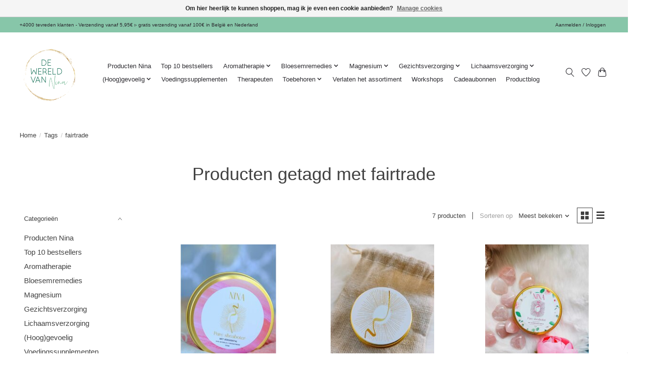

--- FILE ---
content_type: text/html;charset=utf-8
request_url: https://www.dewereldvannina.be/tags/fairtrade/
body_size: 13384
content:
<!DOCTYPE html>
<html lang="nl">
  <head>
    <meta charset="utf-8"/>
<!-- [START] 'blocks/head.rain' -->
<!--

  (c) 2008-2026 Lightspeed Netherlands B.V.
  http://www.lightspeedhq.com
  Generated: 25-01-2026 @ 00:11:59

-->
<link rel="canonical" href="https://www.dewereldvannina.be/tags/fairtrade/"/>
<link rel="alternate" href="https://www.dewereldvannina.be/index.rss" type="application/rss+xml" title="Nieuwe producten"/>
<link href="https://cdn.webshopapp.com/assets/cookielaw.css?2025-02-20" rel="stylesheet" type="text/css"/>
<meta name="robots" content="noodp,noydir"/>
<meta name="google-site-verification" content="-MZt-f5Lut5K80jUDPTKUeb408xWV4byVBY7eN82qd4"/>
<meta property="og:url" content="https://www.dewereldvannina.be/tags/fairtrade/?source=facebook"/>
<meta property="og:site_name" content="De wereld van Nina"/>
<meta property="og:title" content="fairtrade"/>
<meta property="og:description" content="Een heerlijke plek om even te verdwalen. Geniet van pure essentiele olien, fairtrade sheaboter, hydrolaten, magnesiumvlokken, badolie, kaarsen, bloesemremedies."/>
<script>
<meta name="facebook-domain-verification" content="imdpm3hbdagmlbl5p4z1gqgp831nzg" />
</script>
<script>
<!-- Google tag (gtag.js) -->
<script async src="https://www.googletagmanager.com/gtag/js?id=AW-938850465"></script>
<script>
    window.dataLayer = window.dataLayer || [];
    function gtag(){dataLayer.push(arguments);}
    gtag('js', new Date());

    gtag('config', 'AW-938850465');
</script>
</script>
<script src="https://app.dmws.plus/shop-assets/327870/dmws-plus-loader.js?id=ce278c6e31706cf3a2999b77ffc2ead0"></script>
<!--[if lt IE 9]>
<script src="https://cdn.webshopapp.com/assets/html5shiv.js?2025-02-20"></script>
<![endif]-->
<!-- [END] 'blocks/head.rain' -->
    <title>fairtrade - De wereld van Nina</title>
    <meta name="description" content="Een heerlijke plek om even te verdwalen. Geniet van pure essentiele olien, fairtrade sheaboter, hydrolaten, magnesiumvlokken, badolie, kaarsen, bloesemremedies." />
    <meta name="keywords" content="fairtrade, zelfzorg, woelige tijden, aromatherapie, geuren, hydrolaten, hoogsensitiviteit, hsp, hooggevoelig, burn-out, depressie, vrouw-zijn, aarding, ontspanning, kristallen, etherische olieen, essentiele olien, oshadhi, findhorn essences, sheabote" />
    <meta http-equiv="X-UA-Compatible" content="IE=edge">
    <meta name="viewport" content="width=device-width, initial-scale=1">
    <meta name="apple-mobile-web-app-capable" content="yes">
    <meta name="apple-mobile-web-app-status-bar-style" content="black">
    
    <script>document.getElementsByTagName("html")[0].className += " js";</script>

    <link rel="shortcut icon" href="https://cdn.webshopapp.com/shops/327870/themes/180855/v/1020668/assets/favicon.png?20221117173055" type="image/x-icon" />
    <link href='//fonts.googleapis.com/css?family=Nunito:400,300,600&display=swap' rel='stylesheet' type='text/css'>
<link href='//fonts.googleapis.com/css?family=Bad%20Script:400,300,600&display=swap' rel='stylesheet' type='text/css'>
    <link rel="stylesheet" href="https://cdn.webshopapp.com/assets/gui-2-0.css?2025-02-20" />
    <link rel="stylesheet" href="https://cdn.webshopapp.com/assets/gui-responsive-2-0.css?2025-02-20" />
    <link id="lightspeedframe" rel="stylesheet" href="https://cdn.webshopapp.com/shops/327870/themes/180855/assets/style.css?20260121105255" />
    <!-- browsers not supporting CSS variables -->
    <script>
      if(!('CSS' in window) || !CSS.supports('color', 'var(--color-var)')) {var cfStyle = document.getElementById('lightspeedframe');if(cfStyle) {var href = cfStyle.getAttribute('href');href = href.replace('style.css', 'style-fallback.css');cfStyle.setAttribute('href', href);}}
    </script>
    <link rel="stylesheet" href="https://cdn.webshopapp.com/shops/327870/themes/180855/assets/settings.css?20260121105255" />
    <link rel="stylesheet" href="https://cdn.webshopapp.com/shops/327870/themes/180855/assets/custom.css?20260121105255" />

    <script src="https://cdn.webshopapp.com/assets/jquery-1-9-1.js?2025-02-20"></script>
    <script src="https://cdn.webshopapp.com/assets/jquery-ui-1-10-1.js?2025-02-20"></script>

  </head>
  <body>
    
          <header class="main-header main-header--mobile js-main-header position-relative">
  <div class="main-header__top-section">
    <div class="main-header__nav-grid justify-between@md container max-width-lg text-xs padding-y-xxs">
      <div>+4000 tevreden klanten - Verzending vanaf 5,95€ ▹ gratis verzending vanaf 100€ in België en Nederland</div>
      <ul class="main-header__list flex-grow flex-basis-0 justify-end@md display@md">        
                
                        <li class="main-header__item"><a href="https://www.dewereldvannina.be/account/" class="main-header__link" title="Mijn account">Aanmelden / Inloggen</a></li>
      </ul>
    </div>
  </div>
  <div class="main-header__mobile-content container max-width-lg">
          <a href="https://www.dewereldvannina.be/" class="main-header__logo" title="De wereld van Nina - zelfzorg in woelige tijden">
        <img src="https://cdn.webshopapp.com/shops/327870/themes/180855/v/1852218/assets/logo.png?20230615201328" alt="De wereld van Nina - zelfzorg in woelige tijden">
              </a>
        
    <div class="flex items-center">
            <a href="https://www.dewereldvannina.be/account/wishlist/" class="main-header__mobile-btn js-tab-focus">
        <svg class="icon" viewBox="0 0 24 25" fill="none"><title>Ga naar verlanglijst</title><path d="M11.3785 4.50387L12 5.42378L12.6215 4.50387C13.6598 2.96698 15.4376 1.94995 17.4545 1.94995C20.65 1.94995 23.232 4.49701 23.25 7.6084C23.2496 8.53335 22.927 9.71432 22.3056 11.056C21.689 12.3875 20.8022 13.8258 19.7333 15.249C17.6019 18.0872 14.7978 20.798 12.0932 22.4477L12 22.488L11.9068 22.4477C9.20215 20.798 6.3981 18.0872 4.26667 15.249C3.1978 13.8258 2.31101 12.3875 1.69437 11.056C1.07303 9.71436 0.750466 8.53342 0.75 7.60848C0.767924 4.49706 3.34993 1.94995 6.54545 1.94995C8.56242 1.94995 10.3402 2.96698 11.3785 4.50387Z" stroke="currentColor" stroke-width="1.5" fill="none"/></svg>
        <span class="sr-only">Verlanglijst</span>
      </a>
            <button class="reset main-header__mobile-btn js-tab-focus" aria-controls="cartDrawer">
        <svg class="icon" viewBox="0 0 24 25" fill="none"><title>Winkelwagen in-/uitschakelen</title><path d="M2.90171 9.65153C3.0797 8.00106 4.47293 6.75 6.13297 6.75H17.867C19.527 6.75 20.9203 8.00105 21.0982 9.65153L22.1767 19.6515C22.3839 21.5732 20.8783 23.25 18.9454 23.25H5.05454C3.1217 23.25 1.61603 21.5732 1.82328 19.6515L2.90171 9.65153Z" stroke="currentColor" stroke-width="1.5" fill="none"/>
        <path d="M7.19995 9.6001V5.7001C7.19995 2.88345 9.4833 0.600098 12.3 0.600098C15.1166 0.600098 17.4 2.88345 17.4 5.7001V9.6001" stroke="currentColor" stroke-width="1.5" fill="none"/>
        <circle cx="7.19996" cy="10.2001" r="1.8" fill="currentColor"/>
        <ellipse cx="17.4" cy="10.2001" rx="1.8" ry="1.8" fill="currentColor"/></svg>
        <span class="sr-only">Winkelwagen</span>
              </button>

      <button class="reset anim-menu-btn js-anim-menu-btn main-header__nav-control js-tab-focus" aria-label="Toggle menu">
        <i class="anim-menu-btn__icon anim-menu-btn__icon--close" aria-hidden="true"></i>
      </button>
    </div>
  </div>

  <div class="main-header__nav" role="navigation">
    <div class="main-header__nav-grid justify-between@md container max-width-lg">
      <div class="main-header__nav-logo-wrapper flex-shrink-0">
        
                  <a href="https://www.dewereldvannina.be/" class="main-header__logo" title="De wereld van Nina - zelfzorg in woelige tijden">
            <img src="https://cdn.webshopapp.com/shops/327870/themes/180855/v/1852218/assets/logo.png?20230615201328" alt="De wereld van Nina - zelfzorg in woelige tijden">
                      </a>
              </div>
      
      <form action="https://www.dewereldvannina.be/search/" method="get" role="search" class="padding-y-md hide@md">
        <label class="sr-only" for="searchInputMobile">Zoeken</label>
        <input class="header-v3__nav-form-control form-control width-100%" value="" autocomplete="off" type="search" name="q" id="searchInputMobile" placeholder="Zoeken ...">
      </form>

      <ul class="main-header__list flex-grow flex-basis-0 flex-wrap justify-center@md">
        
        
                <li class="main-header__item">
          <a class="main-header__link" href="https://www.dewereldvannina.be/producten-nina/">
            Producten Nina                                    
          </a>
                  </li>
                <li class="main-header__item">
          <a class="main-header__link" href="https://www.dewereldvannina.be/top-10-bestsellers/">
            Top 10 bestsellers                                     
          </a>
                  </li>
                <li class="main-header__item js-main-nav__item">
          <a class="main-header__link js-main-nav__control" href="https://www.dewereldvannina.be/aromatherapie/">
            <span>Aromatherapie</span>            <svg class="main-header__dropdown-icon icon" viewBox="0 0 16 16"><polygon fill="currentColor" points="8,11.4 2.6,6 4,4.6 8,8.6 12,4.6 13.4,6 "></polygon></svg>                        <i class="main-header__arrow-icon" aria-hidden="true">
              <svg class="icon" viewBox="0 0 16 16">
                <g class="icon__group" fill="none" stroke="currentColor" stroke-linecap="square" stroke-miterlimit="10" stroke-width="2">
                  <path d="M2 2l12 12" />
                  <path d="M14 2L2 14" />
                </g>
              </svg>
            </i>
                        
          </a>
                    <ul class="main-header__dropdown">
            <li class="main-header__dropdown-item"><a href="https://www.dewereldvannina.be/aromatherapie/" class="main-header__dropdown-link hide@md">Alle Aromatherapie</a></li>
                        <li class="main-header__dropdown-item">
              <a class="main-header__dropdown-link" href="https://www.dewereldvannina.be/aromatherapie/aloe-vera-gels/">
                Aloë vera gels
                                              </a>

                          </li>
                        <li class="main-header__dropdown-item">
              <a class="main-header__dropdown-link" href="https://www.dewereldvannina.be/aromatherapie/aromabalsems/">
                Aromabalsems
                                              </a>

                          </li>
                        <li class="main-header__dropdown-item">
              <a class="main-header__dropdown-link" href="https://www.dewereldvannina.be/aromatherapie/aromarollers/">
                Aromarollers
                                              </a>

                          </li>
                        <li class="main-header__dropdown-item">
              <a class="main-header__dropdown-link" href="https://www.dewereldvannina.be/aromatherapie/aromasprays/">
                Aromasprays
                                              </a>

                          </li>
                        <li class="main-header__dropdown-item">
              <a class="main-header__dropdown-link" href="https://www.dewereldvannina.be/aromatherapie/bad-en-doucheolie/">
                Bad- en doucheolie
                                              </a>

                          </li>
                        <li class="main-header__dropdown-item">
              <a class="main-header__dropdown-link" href="https://www.dewereldvannina.be/aromatherapie/basisolie/">
                Basisolie
                                              </a>

                          </li>
                        <li class="main-header__dropdown-item">
              <a class="main-header__dropdown-link" href="https://www.dewereldvannina.be/aromatherapie/diffusers-aromabranders/">
                Diffusers &amp; aromabranders
                                              </a>

                          </li>
                        <li class="main-header__dropdown-item js-main-nav__item position-relative">
              <a class="main-header__dropdown-link js-main-nav__control flex justify-between " href="https://www.dewereldvannina.be/aromatherapie/essentiele-olien/">
                Essentiële oliën
                <svg class="dropdown__desktop-icon icon" aria-hidden="true" viewBox="0 0 12 12"><polyline stroke-width="1" stroke="currentColor" fill="none" stroke-linecap="round" stroke-linejoin="round" points="3.5 0.5 9.5 6 3.5 11.5"></polyline></svg>                                <i class="main-header__arrow-icon" aria-hidden="true">
                  <svg class="icon" viewBox="0 0 16 16">
                    <g class="icon__group" fill="none" stroke="currentColor" stroke-linecap="square" stroke-miterlimit="10" stroke-width="2">
                      <path d="M2 2l12 12" />
                      <path d="M14 2L2 14" />
                    </g>
                  </svg>
                </i>
                              </a>

                            <ul class="main-header__dropdown">
                <li><a href="https://www.dewereldvannina.be/aromatherapie/essentiele-olien/" class="main-header__dropdown-link hide@md">Alle Essentiële oliën</a></li>
                                <li><a class="main-header__dropdown-link" href="https://www.dewereldvannina.be/aromatherapie/essentiele-olien/essentiele-olien-enkelvoudig/">Essentiële oliën enkelvoudig</a></li>
                                <li><a class="main-header__dropdown-link" href="https://www.dewereldvannina.be/aromatherapie/essentiele-olien/essentiele-olien-synergieen/">Essentiële oliën synergieën</a></li>
                                <li><a class="main-header__dropdown-link" href="https://www.dewereldvannina.be/aromatherapie/essentiele-olien/essentiele-olie-in-jojobaolie/">Essentiële olie in jojobaolie</a></li>
                              </ul>
                          </li>
                        <li class="main-header__dropdown-item">
              <a class="main-header__dropdown-link" href="https://www.dewereldvannina.be/aromatherapie/hydrolaten/">
                Hydrolaten
                                              </a>

                          </li>
                        <li class="main-header__dropdown-item">
              <a class="main-header__dropdown-link" href="https://www.dewereldvannina.be/aromatherapie/massageolie/">
                Massageolie
                                              </a>

                          </li>
                        <li class="main-header__dropdown-item">
              <a class="main-header__dropdown-link" href="https://www.dewereldvannina.be/aromatherapie/natuurlijk-parfum/">
                Natuurlijk parfum
                                              </a>

                          </li>
                        <li class="main-header__dropdown-item">
              <a class="main-header__dropdown-link" href="https://www.dewereldvannina.be/aromatherapie/toebehoren/">
                Toebehoren
                                              </a>

                          </li>
                      </ul>
                  </li>
                <li class="main-header__item js-main-nav__item">
          <a class="main-header__link js-main-nav__control" href="https://www.dewereldvannina.be/bloesemremedies/">
            <span>Bloesemremedies</span>            <svg class="main-header__dropdown-icon icon" viewBox="0 0 16 16"><polygon fill="currentColor" points="8,11.4 2.6,6 4,4.6 8,8.6 12,4.6 13.4,6 "></polygon></svg>                        <i class="main-header__arrow-icon" aria-hidden="true">
              <svg class="icon" viewBox="0 0 16 16">
                <g class="icon__group" fill="none" stroke="currentColor" stroke-linecap="square" stroke-miterlimit="10" stroke-width="2">
                  <path d="M2 2l12 12" />
                  <path d="M14 2L2 14" />
                </g>
              </svg>
            </i>
                        
          </a>
                    <ul class="main-header__dropdown">
            <li class="main-header__dropdown-item"><a href="https://www.dewereldvannina.be/bloesemremedies/" class="main-header__dropdown-link hide@md">Alle Bloesemremedies</a></li>
                        <li class="main-header__dropdown-item">
              <a class="main-header__dropdown-link" href="https://www.dewereldvannina.be/bloesemremedies/aura-roomspray/">
                Aura &amp; roomspray
                                              </a>

                          </li>
                        <li class="main-header__dropdown-item">
              <a class="main-header__dropdown-link" href="https://www.dewereldvannina.be/bloesemremedies/remedies/">
                Remedies
                                              </a>

                          </li>
                        <li class="main-header__dropdown-item">
              <a class="main-header__dropdown-link" href="https://www.dewereldvannina.be/bloesemremedies/online-consult/">
                Online consult
                                              </a>

                          </li>
                      </ul>
                  </li>
                <li class="main-header__item js-main-nav__item">
          <a class="main-header__link js-main-nav__control" href="https://www.dewereldvannina.be/magnesium/">
            <span>Magnesium</span>            <svg class="main-header__dropdown-icon icon" viewBox="0 0 16 16"><polygon fill="currentColor" points="8,11.4 2.6,6 4,4.6 8,8.6 12,4.6 13.4,6 "></polygon></svg>                        <i class="main-header__arrow-icon" aria-hidden="true">
              <svg class="icon" viewBox="0 0 16 16">
                <g class="icon__group" fill="none" stroke="currentColor" stroke-linecap="square" stroke-miterlimit="10" stroke-width="2">
                  <path d="M2 2l12 12" />
                  <path d="M14 2L2 14" />
                </g>
              </svg>
            </i>
                        
          </a>
                    <ul class="main-header__dropdown">
            <li class="main-header__dropdown-item"><a href="https://www.dewereldvannina.be/magnesium/" class="main-header__dropdown-link hide@md">Alle Magnesium</a></li>
                        <li class="main-header__dropdown-item">
              <a class="main-header__dropdown-link" href="https://www.dewereldvannina.be/magnesium/oraal-supplement/">
                Oraal supplement
                                              </a>

                          </li>
                        <li class="main-header__dropdown-item">
              <a class="main-header__dropdown-link" href="https://www.dewereldvannina.be/magnesium/magnesiumolie/">
                Magnesiumolie
                                              </a>

                          </li>
                        <li class="main-header__dropdown-item">
              <a class="main-header__dropdown-link" href="https://www.dewereldvannina.be/magnesium/voetbadvlokken/">
                (Voet)badvlokken
                                              </a>

                          </li>
                        <li class="main-header__dropdown-item">
              <a class="main-header__dropdown-link" href="https://www.dewereldvannina.be/magnesium/lichaamsverzorging-met-magnesium/">
                Lichaamsverzorging met magnesium
                                              </a>

                          </li>
                        <li class="main-header__dropdown-item">
              <a class="main-header__dropdown-link" href="https://www.dewereldvannina.be/magnesium/spiergel/">
                Spiergel
                                              </a>

                          </li>
                      </ul>
                  </li>
                <li class="main-header__item js-main-nav__item">
          <a class="main-header__link js-main-nav__control" href="https://www.dewereldvannina.be/gezichtsverzorging/">
            <span>Gezichtsverzorging</span>            <svg class="main-header__dropdown-icon icon" viewBox="0 0 16 16"><polygon fill="currentColor" points="8,11.4 2.6,6 4,4.6 8,8.6 12,4.6 13.4,6 "></polygon></svg>                        <i class="main-header__arrow-icon" aria-hidden="true">
              <svg class="icon" viewBox="0 0 16 16">
                <g class="icon__group" fill="none" stroke="currentColor" stroke-linecap="square" stroke-miterlimit="10" stroke-width="2">
                  <path d="M2 2l12 12" />
                  <path d="M14 2L2 14" />
                </g>
              </svg>
            </i>
                        
          </a>
                    <ul class="main-header__dropdown">
            <li class="main-header__dropdown-item"><a href="https://www.dewereldvannina.be/gezichtsverzorging/" class="main-header__dropdown-link hide@md">Alle Gezichtsverzorging</a></li>
                        <li class="main-header__dropdown-item">
              <a class="main-header__dropdown-link" href="https://www.dewereldvannina.be/gezichtsverzorging/reiniger/">
                Reiniger
                                              </a>

                          </li>
                        <li class="main-header__dropdown-item">
              <a class="main-header__dropdown-link" href="https://www.dewereldvannina.be/gezichtsverzorging/toner/">
                Toner
                                              </a>

                          </li>
                        <li class="main-header__dropdown-item">
              <a class="main-header__dropdown-link" href="https://www.dewereldvannina.be/gezichtsverzorging/dag-nachtcreme/">
                Dag &amp; nachtcreme
                                              </a>

                          </li>
                        <li class="main-header__dropdown-item">
              <a class="main-header__dropdown-link" href="https://www.dewereldvannina.be/gezichtsverzorging/serum/">
                Serum
                                              </a>

                          </li>
                        <li class="main-header__dropdown-item">
              <a class="main-header__dropdown-link" href="https://www.dewereldvannina.be/gezichtsverzorging/probleemhuid/">
                Probleemhuid
                                              </a>

                          </li>
                        <li class="main-header__dropdown-item">
              <a class="main-header__dropdown-link" href="https://www.dewereldvannina.be/gezichtsverzorging/lippenverzorging/">
                Lippenverzorging
                                              </a>

                          </li>
                        <li class="main-header__dropdown-item">
              <a class="main-header__dropdown-link" href="https://www.dewereldvannina.be/gezichtsverzorging/accessoires/">
                Accessoires
                                              </a>

                          </li>
                      </ul>
                  </li>
                <li class="main-header__item js-main-nav__item">
          <a class="main-header__link js-main-nav__control" href="https://www.dewereldvannina.be/lichaamsverzorging/">
            <span>Lichaamsverzorging</span>            <svg class="main-header__dropdown-icon icon" viewBox="0 0 16 16"><polygon fill="currentColor" points="8,11.4 2.6,6 4,4.6 8,8.6 12,4.6 13.4,6 "></polygon></svg>                        <i class="main-header__arrow-icon" aria-hidden="true">
              <svg class="icon" viewBox="0 0 16 16">
                <g class="icon__group" fill="none" stroke="currentColor" stroke-linecap="square" stroke-miterlimit="10" stroke-width="2">
                  <path d="M2 2l12 12" />
                  <path d="M14 2L2 14" />
                </g>
              </svg>
            </i>
                        
          </a>
                    <ul class="main-header__dropdown">
            <li class="main-header__dropdown-item"><a href="https://www.dewereldvannina.be/lichaamsverzorging/" class="main-header__dropdown-link hide@md">Alle Lichaamsverzorging</a></li>
                        <li class="main-header__dropdown-item">
              <a class="main-header__dropdown-link" href="https://www.dewereldvannina.be/lichaamsverzorging/bad-en-doucheolie/">
                Bad- en doucheolie
                                              </a>

                          </li>
                        <li class="main-header__dropdown-item">
              <a class="main-header__dropdown-link" href="https://www.dewereldvannina.be/lichaamsverzorging/badzout/">
                Badzout
                                              </a>

                          </li>
                        <li class="main-header__dropdown-item">
              <a class="main-header__dropdown-link" href="https://www.dewereldvannina.be/lichaamsverzorging/body-massageolie/">
                Body &amp; massageolie
                                              </a>

                          </li>
                        <li class="main-header__dropdown-item">
              <a class="main-header__dropdown-link" href="https://www.dewereldvannina.be/lichaamsverzorging/deodorant/">
                Deodorant
                                              </a>

                          </li>
                        <li class="main-header__dropdown-item">
              <a class="main-header__dropdown-link" href="https://www.dewereldvannina.be/lichaamsverzorging/hand-bodylotion/">
                Hand &amp; bodylotion
                                              </a>

                          </li>
                        <li class="main-header__dropdown-item js-main-nav__item position-relative">
              <a class="main-header__dropdown-link js-main-nav__control flex justify-between " href="https://www.dewereldvannina.be/lichaamsverzorging/mama-baby/">
                Mama &amp; baby
                <svg class="dropdown__desktop-icon icon" aria-hidden="true" viewBox="0 0 12 12"><polyline stroke-width="1" stroke="currentColor" fill="none" stroke-linecap="round" stroke-linejoin="round" points="3.5 0.5 9.5 6 3.5 11.5"></polyline></svg>                                <i class="main-header__arrow-icon" aria-hidden="true">
                  <svg class="icon" viewBox="0 0 16 16">
                    <g class="icon__group" fill="none" stroke="currentColor" stroke-linecap="square" stroke-miterlimit="10" stroke-width="2">
                      <path d="M2 2l12 12" />
                      <path d="M14 2L2 14" />
                    </g>
                  </svg>
                </i>
                              </a>

                            <ul class="main-header__dropdown">
                <li><a href="https://www.dewereldvannina.be/lichaamsverzorging/mama-baby/" class="main-header__dropdown-link hide@md">Alle Mama &amp; baby</a></li>
                                <li><a class="main-header__dropdown-link" href="https://www.dewereldvannina.be/lichaamsverzorging/mama-baby/mama/">Mama</a></li>
                                <li><a class="main-header__dropdown-link" href="https://www.dewereldvannina.be/lichaamsverzorging/mama-baby/baby/">Baby</a></li>
                              </ul>
                          </li>
                        <li class="main-header__dropdown-item">
              <a class="main-header__dropdown-link" href="https://www.dewereldvannina.be/lichaamsverzorging/probleemhuid/">
                Probleemhuid
                                              </a>

                          </li>
                        <li class="main-header__dropdown-item">
              <a class="main-header__dropdown-link" href="https://www.dewereldvannina.be/lichaamsverzorging/shampoobars/">
                Shampoo(bars)
                                              </a>

                          </li>
                        <li class="main-header__dropdown-item">
              <a class="main-header__dropdown-link" href="https://www.dewereldvannina.be/lichaamsverzorging/zeepbar/">
                Zeepbar
                                              </a>

                          </li>
                        <li class="main-header__dropdown-item">
              <a class="main-header__dropdown-link" href="https://www.dewereldvannina.be/lichaamsverzorging/zomerproducten/">
                Zomerproducten
                                              </a>

                          </li>
                        <li class="main-header__dropdown-item">
              <a class="main-header__dropdown-link" href="https://www.dewereldvannina.be/lichaamsverzorging/voetverzorging/">
                Voetverzorging
                                              </a>

                          </li>
                        <li class="main-header__dropdown-item">
              <a class="main-header__dropdown-link" href="https://www.dewereldvannina.be/lichaamsverzorging/accessoires/">
                Accessoires
                                              </a>

                          </li>
                      </ul>
                  </li>
                <li class="main-header__item js-main-nav__item">
          <a class="main-header__link js-main-nav__control" href="https://www.dewereldvannina.be/hooggevoelig/">
            <span>(Hoog)gevoelig</span>            <svg class="main-header__dropdown-icon icon" viewBox="0 0 16 16"><polygon fill="currentColor" points="8,11.4 2.6,6 4,4.6 8,8.6 12,4.6 13.4,6 "></polygon></svg>                        <i class="main-header__arrow-icon" aria-hidden="true">
              <svg class="icon" viewBox="0 0 16 16">
                <g class="icon__group" fill="none" stroke="currentColor" stroke-linecap="square" stroke-miterlimit="10" stroke-width="2">
                  <path d="M2 2l12 12" />
                  <path d="M14 2L2 14" />
                </g>
              </svg>
            </i>
                        
          </a>
                    <ul class="main-header__dropdown">
            <li class="main-header__dropdown-item"><a href="https://www.dewereldvannina.be/hooggevoelig/" class="main-header__dropdown-link hide@md">Alle (Hoog)gevoelig</a></li>
                        <li class="main-header__dropdown-item">
              <a class="main-header__dropdown-link" href="https://www.dewereldvannina.be/hooggevoelig/kinderen/">
                Kinderen
                                              </a>

                          </li>
                        <li class="main-header__dropdown-item">
              <a class="main-header__dropdown-link" href="https://www.dewereldvannina.be/hooggevoelig/volwassenen/">
                Volwassenen
                                              </a>

                          </li>
                      </ul>
                  </li>
                <li class="main-header__item">
          <a class="main-header__link" href="https://www.dewereldvannina.be/voedingssupplementen/">
            Voedingssupplementen                                    
          </a>
                  </li>
                <li class="main-header__item">
          <a class="main-header__link" href="https://www.dewereldvannina.be/therapeuten/">
            Therapeuten                                    
          </a>
                  </li>
                <li class="main-header__item js-main-nav__item">
          <a class="main-header__link js-main-nav__control" href="https://www.dewereldvannina.be/toebehoren/">
            <span>Toebehoren</span>            <svg class="main-header__dropdown-icon icon" viewBox="0 0 16 16"><polygon fill="currentColor" points="8,11.4 2.6,6 4,4.6 8,8.6 12,4.6 13.4,6 "></polygon></svg>                        <i class="main-header__arrow-icon" aria-hidden="true">
              <svg class="icon" viewBox="0 0 16 16">
                <g class="icon__group" fill="none" stroke="currentColor" stroke-linecap="square" stroke-miterlimit="10" stroke-width="2">
                  <path d="M2 2l12 12" />
                  <path d="M14 2L2 14" />
                </g>
              </svg>
            </i>
                        
          </a>
                    <ul class="main-header__dropdown">
            <li class="main-header__dropdown-item"><a href="https://www.dewereldvannina.be/toebehoren/" class="main-header__dropdown-link hide@md">Alle Toebehoren</a></li>
                        <li class="main-header__dropdown-item">
              <a class="main-header__dropdown-link" href="https://www.dewereldvannina.be/toebehoren/boeken/">
                Boeken
                                              </a>

                          </li>
                        <li class="main-header__dropdown-item">
              <a class="main-header__dropdown-link" href="https://www.dewereldvannina.be/toebehoren/decoratie/">
                Decoratie
                                              </a>

                          </li>
                        <li class="main-header__dropdown-item">
              <a class="main-header__dropdown-link" href="https://www.dewereldvannina.be/toebehoren/kaarsen/">
                Kaarsen
                                              </a>

                          </li>
                        <li class="main-header__dropdown-item">
              <a class="main-header__dropdown-link" href="https://www.dewereldvannina.be/toebehoren/massagetools/">
                Massagetools
                                              </a>

                          </li>
                        <li class="main-header__dropdown-item">
              <a class="main-header__dropdown-link" href="https://www.dewereldvannina.be/toebehoren/pendels/">
                Pendels
                                              </a>

                          </li>
                        <li class="main-header__dropdown-item">
              <a class="main-header__dropdown-link" href="https://www.dewereldvannina.be/toebehoren/wierook-smudgesticks/">
                Wierook &amp; smudgesticks
                                              </a>

                          </li>
                      </ul>
                  </li>
                <li class="main-header__item">
          <a class="main-header__link" href="https://www.dewereldvannina.be/verlaten-het-assortiment/">
            Verlaten het assortiment                                    
          </a>
                  </li>
                <li class="main-header__item">
          <a class="main-header__link" href="https://www.dewereldvannina.be/workshops/">
            Workshops                                    
          </a>
                  </li>
        
                <li class="main-header__item">
            <a class="main-header__link" href="https://www.dewereldvannina.be/giftcard/" >Cadeaubonnen</a>
        </li>
        
                              <li class="main-header__item">
              <a class="main-header__link" href="https://www.dewereldvannina.be/blogs/productblog/">Productblog</a>
            </li>
                  
        
                
        <li class="main-header__item hide@md">
          <ul class="main-header__list main-header__list--mobile-items">        
            
                                    <li class="main-header__item"><a href="https://www.dewereldvannina.be/account/" class="main-header__link" title="Mijn account">Aanmelden / Inloggen</a></li>
          </ul>
        </li>
        
      </ul>

      <ul class="main-header__list flex-shrink-0 justify-end@md display@md">
        <li class="main-header__item">
          
          <button class="reset switch-icon main-header__link main-header__link--icon js-toggle-search js-switch-icon js-tab-focus" aria-label="Toggle icon">
            <svg class="icon switch-icon__icon--a" viewBox="0 0 24 25"><title>Zoeken in-/uitschakelen</title><path fill-rule="evenodd" clip-rule="evenodd" d="M17.6032 9.55171C17.6032 13.6671 14.267 17.0033 10.1516 17.0033C6.03621 17.0033 2.70001 13.6671 2.70001 9.55171C2.70001 5.4363 6.03621 2.1001 10.1516 2.1001C14.267 2.1001 17.6032 5.4363 17.6032 9.55171ZM15.2499 16.9106C13.8031 17.9148 12.0461 18.5033 10.1516 18.5033C5.20779 18.5033 1.20001 14.4955 1.20001 9.55171C1.20001 4.60787 5.20779 0.600098 10.1516 0.600098C15.0955 0.600098 19.1032 4.60787 19.1032 9.55171C19.1032 12.0591 18.0724 14.3257 16.4113 15.9507L23.2916 22.8311C23.5845 23.1239 23.5845 23.5988 23.2916 23.8917C22.9987 24.1846 22.5239 24.1846 22.231 23.8917L15.2499 16.9106Z" fill="currentColor"/></svg>

            <svg class="icon switch-icon__icon--b" viewBox="0 0 32 32"><title>Zoeken in-/uitschakelen</title><g fill="none" stroke="currentColor" stroke-miterlimit="10" stroke-linecap="round" stroke-linejoin="round" stroke-width="2"><line x1="27" y1="5" x2="5" y2="27"></line><line x1="27" y1="27" x2="5" y2="5"></line></g></svg>
          </button>

        </li>
                <li class="main-header__item">
          <a href="https://www.dewereldvannina.be/account/wishlist/" class="main-header__link main-header__link--icon">
            <svg class="icon" viewBox="0 0 24 25" fill="none"><title>Ga naar verlanglijst</title><path d="M11.3785 4.50387L12 5.42378L12.6215 4.50387C13.6598 2.96698 15.4376 1.94995 17.4545 1.94995C20.65 1.94995 23.232 4.49701 23.25 7.6084C23.2496 8.53335 22.927 9.71432 22.3056 11.056C21.689 12.3875 20.8022 13.8258 19.7333 15.249C17.6019 18.0872 14.7978 20.798 12.0932 22.4477L12 22.488L11.9068 22.4477C9.20215 20.798 6.3981 18.0872 4.26667 15.249C3.1978 13.8258 2.31101 12.3875 1.69437 11.056C1.07303 9.71436 0.750466 8.53342 0.75 7.60848C0.767924 4.49706 3.34993 1.94995 6.54545 1.94995C8.56242 1.94995 10.3402 2.96698 11.3785 4.50387Z" stroke="currentColor" stroke-width="1.5" fill="none"/></svg>
            <span class="sr-only">Verlanglijst</span>
          </a>
        </li>
                <li class="main-header__item">
          <a href="#0" class="main-header__link main-header__link--icon" aria-controls="cartDrawer">
            <svg class="icon" viewBox="0 0 24 25" fill="none"><title>Winkelwagen in-/uitschakelen</title><path d="M2.90171 9.65153C3.0797 8.00106 4.47293 6.75 6.13297 6.75H17.867C19.527 6.75 20.9203 8.00105 21.0982 9.65153L22.1767 19.6515C22.3839 21.5732 20.8783 23.25 18.9454 23.25H5.05454C3.1217 23.25 1.61603 21.5732 1.82328 19.6515L2.90171 9.65153Z" stroke="currentColor" stroke-width="1.5" fill="none"/>
            <path d="M7.19995 9.6001V5.7001C7.19995 2.88345 9.4833 0.600098 12.3 0.600098C15.1166 0.600098 17.4 2.88345 17.4 5.7001V9.6001" stroke="currentColor" stroke-width="1.5" fill="none"/>
            <circle cx="7.19996" cy="10.2001" r="1.8" fill="currentColor"/>
            <ellipse cx="17.4" cy="10.2001" rx="1.8" ry="1.8" fill="currentColor"/></svg>
            <span class="sr-only">Winkelwagen</span>
                      </a>
        </li>
      </ul>
      
    	<div class="main-header__search-form bg">
        <form action="https://www.dewereldvannina.be/search/" method="get" role="search" class="container max-width-lg">
          <label class="sr-only" for="searchInput">Zoeken</label>
          <input class="header-v3__nav-form-control form-control width-100%" value="" autocomplete="off" type="search" name="q" id="searchInput" placeholder="Zoeken ...">
        </form>
      </div>
      
    </div>
  </div>
</header>

<div class="drawer dr-cart js-drawer" id="cartDrawer">
  <div class="drawer__content bg shadow-md flex flex-column" role="alertdialog" aria-labelledby="drawer-cart-title">
    <header class="flex items-center justify-between flex-shrink-0 padding-x-md padding-y-md">
      <h1 id="drawer-cart-title" class="text-base text-truncate">Winkelwagen</h1>

      <button class="reset drawer__close-btn js-drawer__close js-tab-focus">
        <svg class="icon icon--xs" viewBox="0 0 16 16"><title>Winkelwagenpaneel sluiten</title><g stroke-width="2" stroke="currentColor" fill="none" stroke-linecap="round" stroke-linejoin="round" stroke-miterlimit="10"><line x1="13.5" y1="2.5" x2="2.5" y2="13.5"></line><line x1="2.5" y1="2.5" x2="13.5" y2="13.5"></line></g></svg>
      </button>
    </header>

    <div class="drawer__body padding-x-md padding-bottom-sm js-drawer__body">
            <p class="margin-y-xxxl color-contrast-medium text-sm text-center">Je winkelwagen is momenteel leeg</p>
          </div>

    <footer class="padding-x-md padding-y-md flex-shrink-0">
      <p class="text-sm text-center color-contrast-medium margin-bottom-sm">Betaal veilig met:</p>
      <p class="text-sm flex flex-wrap gap-xs text-xs@md justify-center">
                  <a href="https://www.dewereldvannina.be/service/payment-methods/" title="iDEAL">
            <img src="https://cdn.webshopapp.com/assets/icon-payment-ideal.png?2025-02-20" alt="iDEAL" height="16" />
          </a>
                  <a href="https://www.dewereldvannina.be/service/payment-methods/" title="PayPal">
            <img src="https://cdn.webshopapp.com/assets/icon-payment-paypal.png?2025-02-20" alt="PayPal" height="16" />
          </a>
                  <a href="https://www.dewereldvannina.be/service/payment-methods/" title="Bank transfer">
            <img src="https://cdn.webshopapp.com/assets/icon-payment-banktransfer.png?2025-02-20" alt="Bank transfer" height="16" />
          </a>
                  <a href="https://www.dewereldvannina.be/service/payment-methods/" title="MasterCard">
            <img src="https://cdn.webshopapp.com/assets/icon-payment-mastercard.png?2025-02-20" alt="MasterCard" height="16" />
          </a>
                  <a href="https://www.dewereldvannina.be/service/payment-methods/" title="Visa">
            <img src="https://cdn.webshopapp.com/assets/icon-payment-visa.png?2025-02-20" alt="Visa" height="16" />
          </a>
                  <a href="https://www.dewereldvannina.be/service/payment-methods/" title="Maestro">
            <img src="https://cdn.webshopapp.com/assets/icon-payment-maestro.png?2025-02-20" alt="Maestro" height="16" />
          </a>
                  <a href="https://www.dewereldvannina.be/service/payment-methods/" title="Klarna.">
            <img src="https://cdn.webshopapp.com/assets/icon-payment-klarnapaylater.png?2025-02-20" alt="Klarna." height="16" />
          </a>
                  <a href="https://www.dewereldvannina.be/service/payment-methods/" title="Bancontact">
            <img src="https://cdn.webshopapp.com/assets/icon-payment-mistercash.png?2025-02-20" alt="Bancontact" height="16" />
          </a>
              </p>
    </footer>
  </div>
</div>            <section class="collection-page__intro container max-width-lg">
  <div class="padding-y-lg">
    <nav class="breadcrumbs text-sm" aria-label="Breadcrumbs">
  <ol class="flex flex-wrap gap-xxs">
    <li class="breadcrumbs__item">
    	<a href="https://www.dewereldvannina.be/" class="color-inherit text-underline-hover">Home</a>
      <span class="color-contrast-low margin-left-xxs" aria-hidden="true">/</span>
    </li>
        <li class="breadcrumbs__item">
            <a href="https://www.dewereldvannina.be/tags/" class="color-inherit text-underline-hover">Tags</a>
      <span class="color-contrast-low margin-left-xxs" aria-hidden="true">/</span>
          </li>
        <li class="breadcrumbs__item" aria-current="page">
            fairtrade
          </li>
      </ol>
</nav>  </div>
  
  <h1 class="text-center">Producten getagd met fairtrade</h1>

  </section>

<section class="collection-page__content padding-y-lg">
  <div class="container max-width-lg">
    <div class="margin-bottom-md hide@md no-js:is-hidden">
      <button class="btn btn--subtle width-100%" aria-controls="filter-panel">Filters weergeven</button>
    </div>
  
    <div class="flex@md">
      <aside class="sidebar sidebar--collection-filters sidebar--colection-filters sidebar--static@md js-sidebar" data-static-class="sidebar--sticky-on-desktop" id="filter-panel" aria-labelledby="filter-panel-title">
        <div class="sidebar__panel">
          <header class="sidebar__header z-index-2">
            <h1 class="text-md text-truncate" id="filter-panel-title">Filters</h1>
      
            <button class="reset sidebar__close-btn js-sidebar__close-btn js-tab-focus">
              <svg class="icon" viewBox="0 0 16 16"><title>Paneel sluiten</title><g stroke-width="1" stroke="currentColor" fill="none" stroke-linecap="round" stroke-linejoin="round" stroke-miterlimit="10"><line x1="13.5" y1="2.5" x2="2.5" y2="13.5"></line><line x1="2.5" y1="2.5" x2="13.5" y2="13.5"></line></g></svg>
            </button>
          </header>
      		
          <form action="https://www.dewereldvannina.be/tags/fairtrade/" method="get" class="position-relative z-index-1">
            <input type="hidden" name="mode" value="grid" id="filter_form_mode" />
            <input type="hidden" name="limit" value="24" id="filter_form_limit" />
            <input type="hidden" name="sort" value="popular" id="filter_form_sort" />

            <ul class="accordion js-accordion">
                            <li class="accordion__item accordion__item--is-open js-accordion__item">
                <button class="reset accordion__header padding-y-sm padding-x-md padding-x-xs@md js-tab-focus" type="button">
                  <div>
                    <div class="text-sm@md">Categorieën</div>
                  </div>

                  <svg class="icon accordion__icon-arrow no-js:is-hidden" viewBox="0 0 16 16" aria-hidden="true">
                    <g class="icon__group" fill="none" stroke="currentColor" stroke-linecap="square" stroke-miterlimit="10">
                      <path d="M2 2l12 12" />
                      <path d="M14 2L2 14" />
                    </g>
                  </svg>
                </button>
            
                <div class="accordion__panel js-accordion__panel">
                  <div class="padding-top-xxxs padding-x-md padding-bottom-md padding-x-xs@md">
                    <ul class="filter__categories flex flex-column gap-xxs">
                                            <li class="filter-categories__item">
                        <a href="https://www.dewereldvannina.be/producten-nina/" class="color-inherit text-underline-hover">Producten Nina</a>
                        
                                              </li>
                                            <li class="filter-categories__item">
                        <a href="https://www.dewereldvannina.be/top-10-bestsellers/" class="color-inherit text-underline-hover">Top 10 bestsellers </a>
                        
                                              </li>
                                            <li class="filter-categories__item">
                        <a href="https://www.dewereldvannina.be/aromatherapie/" class="color-inherit text-underline-hover">Aromatherapie</a>
                        
                                              </li>
                                            <li class="filter-categories__item">
                        <a href="https://www.dewereldvannina.be/bloesemremedies/" class="color-inherit text-underline-hover">Bloesemremedies</a>
                        
                                              </li>
                                            <li class="filter-categories__item">
                        <a href="https://www.dewereldvannina.be/magnesium/" class="color-inherit text-underline-hover">Magnesium</a>
                        
                                              </li>
                                            <li class="filter-categories__item">
                        <a href="https://www.dewereldvannina.be/gezichtsverzorging/" class="color-inherit text-underline-hover">Gezichtsverzorging</a>
                        
                                              </li>
                                            <li class="filter-categories__item">
                        <a href="https://www.dewereldvannina.be/lichaamsverzorging/" class="color-inherit text-underline-hover">Lichaamsverzorging</a>
                        
                                              </li>
                                            <li class="filter-categories__item">
                        <a href="https://www.dewereldvannina.be/hooggevoelig/" class="color-inherit text-underline-hover">(Hoog)gevoelig</a>
                        
                                              </li>
                                            <li class="filter-categories__item">
                        <a href="https://www.dewereldvannina.be/voedingssupplementen/" class="color-inherit text-underline-hover">Voedingssupplementen</a>
                        
                                              </li>
                                            <li class="filter-categories__item">
                        <a href="https://www.dewereldvannina.be/therapeuten/" class="color-inherit text-underline-hover">Therapeuten</a>
                        
                                              </li>
                                            <li class="filter-categories__item">
                        <a href="https://www.dewereldvannina.be/toebehoren/" class="color-inherit text-underline-hover">Toebehoren</a>
                        
                                              </li>
                                            <li class="filter-categories__item">
                        <a href="https://www.dewereldvannina.be/verlaten-het-assortiment/" class="color-inherit text-underline-hover">Verlaten het assortiment</a>
                        
                                              </li>
                                            <li class="filter-categories__item">
                        <a href="https://www.dewereldvannina.be/workshops/" class="color-inherit text-underline-hover">Workshops</a>
                        
                                              </li>
                                          </ul>
                  </div>
                </div>
              </li>
                            
                            
                            <li class="accordion__item accordion__item--is-open js-accordion__item">
                <button class="reset accordion__header padding-y-sm padding-x-md padding-x-xs@md js-tab-focus" type="button">
                  <div>
                    <div class="text-sm@md">Merken</div>
                  </div>

                  <svg class="icon accordion__icon-arrow no-js:is-hidden" viewBox="0 0 16 16" aria-hidden="true">
                    <g class="icon__group" fill="none" stroke="currentColor" stroke-linecap="square" stroke-miterlimit="10">
                      <path d="M2 2l12 12" />
                      <path d="M14 2L2 14" />
                    </g>
                  </svg>
                </button>
            
                <div class="accordion__panel js-accordion__panel">
                  <div class="padding-top-xxxs padding-x-md padding-bottom-md padding-x-xs@md">
                    <ul class="filter__radio-list flex flex-column gap-xxxs">
                                            <li>
                        <input class="radio" type="radio" name="brand" id="brand-0" value="0" checked onchange="this.form.submit()">
                        <label for="brand-0">Alle merken</label>
                      </li>
                                            <li>
                        <input class="radio" type="radio" name="brand" id="brand-4293034" value="4293034" onchange="this.form.submit()">
                        <label for="brand-4293034">Holy Lama</label>
                      </li>
                                            <li>
                        <input class="radio" type="radio" name="brand" id="brand-4787511" value="4787511" onchange="this.form.submit()">
                        <label for="brand-4787511">Nina</label>
                      </li>
                                          </ul>
                  </div>
                </div>
              </li>
                          
              <li class="accordion__item accordion__item--is-open accordion__item--is-open js-accordion__item">
                <button class="reset accordion__header padding-y-sm padding-x-md padding-x-xs@md js-tab-focus" type="button">
                  <div>
                    <div class="text-sm@md">Prijs</div>
                  </div>

                  <svg class="icon accordion__icon-arrow no-js:is-hidden" viewBox="0 0 16 16" aria-hidden="true">
                    <g class="icon__group" fill="none" stroke="currentColor" stroke-linecap="square" stroke-miterlimit="10">
                      <path d="M2 2l12 12" />
                      <path d="M14 2L2 14" />
                    </g>
                  </svg>
                </button>
            
                <div class="accordion__panel js-accordion__panel">
                  <div class="padding-top-xxxs padding-x-md padding-bottom-md padding-x-xs@md flex justify-center">
                    <div class="slider slider--multi-value js-slider">
                      <div class="slider__range">
                        <label class="sr-only" for="slider-min-value">Minimale prijswaarde</label>
                        <input class="slider__input" type="range" id="slider-min-value" name="min" min="0" max="30" step="1" value="0" onchange="this.form.submit()">
                      </div>
                  
                      <div class="slider__range">
                        <label class="sr-only" for="slider-max-value"> Price maximum value</label>
                        <input class="slider__input" type="range" id="slider-max-value" name="max" min="0" max="30" step="1" value="30" onchange="this.form.submit()">
                      </div>
                  
                      <div class="margin-top-xs text-center text-sm" aria-hidden="true">
                        <span class="slider__value">€<span class="js-slider__value">0</span> - €<span class="js-slider__value">30</span></span>
                      </div>
                    </div>
                  </div>
                </div>
              </li>
          
            </ul>
          </form>
        </div>
      </aside>
      
      <main class="flex-grow padding-left-xl@md">
        <form action="https://www.dewereldvannina.be/tags/fairtrade/" method="get" class="flex gap-sm items-center justify-end margin-bottom-sm">
          <input type="hidden" name="min" value="0" id="filter_form_min" />
          <input type="hidden" name="max" value="30" id="filter_form_max" />
          <input type="hidden" name="brand" value="0" id="filter_form_brand" />
          <input type="hidden" name="limit" value="24" id="filter_form_limit" />
                    
          <p class="text-sm">7 producten</p>

          <div class="separator"></div>

          <div class="flex items-baseline">
            <label class="text-sm color-contrast-medium margin-right-sm" for="select-sorting">Sorteren op</label>

            <div class="select inline-block js-select" data-trigger-class="reset text-sm text-underline-hover inline-flex items-center cursor-pointer js-tab-focus">
              <select name="sort" id="select-sorting" onchange="this.form.submit()">
                                  <option value="popular" selected="selected">Meest bekeken</option>
                                  <option value="newest">Nieuwste producten</option>
                                  <option value="lowest">Laagste prijs</option>
                                  <option value="highest">Hoogste prijs</option>
                                  <option value="asc">Naam oplopend</option>
                                  <option value="desc">Naam aflopend</option>
                              </select>

              <svg class="icon icon--xxs margin-left-xxxs" aria-hidden="true" viewBox="0 0 16 16"><polygon fill="currentColor" points="8,11.4 2.6,6 4,4.6 8,8.6 12,4.6 13.4,6 "></polygon></svg>
            </div>
          </div>

          <div class="btns btns--radio btns--grid-layout js-grid-switch__controller">
            <div>
              <input type="radio" name="mode" id="radio-grid" value="grid" checked onchange="this.form.submit()">
              <label class="btns__btn btns__btn--icon" for="radio-grid">
                <svg class="icon icon--xs" viewBox="0 0 16 16">
                  <title>Rasterweergave</title>
                  <g>
                    <path d="M6,0H1C0.4,0,0,0.4,0,1v5c0,0.6,0.4,1,1,1h5c0.6,0,1-0.4,1-1V1C7,0.4,6.6,0,6,0z"></path>
                    <path d="M15,0h-5C9.4,0,9,0.4,9,1v5c0,0.6,0.4,1,1,1h5c0.6,0,1-0.4,1-1V1C16,0.4,15.6,0,15,0z"></path>
                    <path d="M6,9H1c-0.6,0-1,0.4-1,1v5c0,0.6,0.4,1,1,1h5c0.6,0,1-0.4,1-1v-5C7,9.4,6.6,9,6,9z"></path>
                    <path d="M15,9h-5c-0.6,0-1,0.4-1,1v5c0,0.6,0.4,1,1,1h5c0.6,0,1-0.4,1-1v-5C16,9.4,15.6,9,15,9z"></path>
                  </g>
                </svg>
              </label>
            </div>

            <div>
              <input type="radio" name="mode" id="radio-list" value="list" onchange="this.form.submit()">
              <label class="btns__btn btns__btn--icon" for="radio-list">
                <svg class="icon icon--xs" viewBox="0 0 16 16">
                  <title>Lijstweergave</title>
                  <g>
                    <rect width="16" height="3"></rect>
                    <rect y="6" width="16" height="3"></rect>
                    <rect y="12" width="16" height="3"></rect>
                  </g>
                </svg>
              </label>
            </div>
          </div>
        </form>

        <div>
                    <ul class="grid gap-md">
                    <li class="col-6 col-4@md">
                  
  

<div class="prod-card">

  
  <div class="prod-card__img-wrapper">
    <a href="https://www.dewereldvannina.be/pure-sheaboter-met-bergkristal-nina.html" class="prod-card__img-link" aria-label="Nina Sheaboter met bergkristal - 100ml - fairtrade goud">
      <figure class="media-wrapper media-wrapper--1:1 bg-contrast-lower">
                <img src="https://cdn.webshopapp.com/shops/327870/files/447561779/150x150x2/nina-sheaboter-met-bergkristal-100ml-fairtrade-gou.jpg" 
             sizes="(min-width: 400px) 300px, 150px"
             srcset="https://cdn.webshopapp.com/shops/327870/files/447561779/150x150x2/nina-sheaboter-met-bergkristal-100ml-fairtrade-gou.jpg 150w,
                     https://cdn.webshopapp.com/shops/327870/files/447561779/300x300x2/nina-sheaboter-met-bergkristal-100ml-fairtrade-gou.jpg 300w,
                     https://cdn.webshopapp.com/shops/327870/files/447561779/600x600x2/nina-sheaboter-met-bergkristal-100ml-fairtrade-gou.jpg 600w" 
             alt="Nina Sheaboter met bergkristal - 100ml - fairtrade goud" 
             title="Nina Sheaboter met bergkristal - 100ml - fairtrade goud" />
              </figure>
    </a>
                <a href="https://www.dewereldvannina.be/pure-sheaboter-met-bergkristal-nina.html" class="btn prod-card__action-button">Meer opties</a>
              
        <a href="https://www.dewereldvannina.be/account/wishlistAdd/148752273/?variant_id=293409976" class="btn btn--icon prod-card__wishlist">
      <svg class="icon" viewBox="0 0 24 25" fill="none"><title>Aan verlanglijst toevoegen</title><path d="M11.3785 4.50387L12 5.42378L12.6215 4.50387C13.6598 2.96698 15.4376 1.94995 17.4545 1.94995C20.65 1.94995 23.232 4.49701 23.25 7.6084C23.2496 8.53335 22.927 9.71432 22.3056 11.056C21.689 12.3875 20.8022 13.8258 19.7333 15.249C17.6019 18.0872 14.7978 20.798 12.0932 22.4477L12 22.488L11.9068 22.4477C9.20215 20.798 6.3981 18.0872 4.26667 15.249C3.1978 13.8258 2.31101 12.3875 1.69437 11.056C1.07303 9.71436 0.750466 8.53342 0.75 7.60848C0.767924 4.49706 3.34993 1.94995 6.54545 1.94995C8.56242 1.94995 10.3402 2.96698 11.3785 4.50387Z" stroke="black" stroke-width="1.5" fill="none"/></svg>
    </a>
        

			<div id="dmws-p_w8fmq1-preorder-button-data-148752273" data-text="Pre-order" data-url="https://www.dewereldvannina.be/pure-sheaboter-met-bergkristal-nina.html?id=293409976&format=json"></div>


  </div>

  <div class="padding-sm text-center">
    <h1 class="text-base margin-bottom-xs">
      <a href="https://www.dewereldvannina.be/pure-sheaboter-met-bergkristal-nina.html" class="product-card__title">
                Sheaboter met bergkristal - 100ml - fairtrade goud
              </a>
    </h1>

    <div class="margin-bottom-xs">          
      <ins class="prod-card__price">€23,50</ins>
    	      
                </div>
  </div>
</div>

        	</li>
                    <li class="col-6 col-4@md">
                  
  

<div class="prod-card">

  
  <div class="prod-card__img-wrapper">
    <a href="https://www.dewereldvannina.be/pure-sheaboter-met-bergkristal-15ml-handig-om-mee.html" class="prod-card__img-link" aria-label="Nina Pure sheaboter met bergkristal - Nina - 15ml - handig om mee te nemen">
      <figure class="media-wrapper media-wrapper--1:1 bg-contrast-lower">
                <img src="https://cdn.webshopapp.com/shops/327870/files/447553967/150x150x2/nina-pure-sheaboter-met-bergkristal-nina-15ml-hand.jpg" 
             sizes="(min-width: 400px) 300px, 150px"
             srcset="https://cdn.webshopapp.com/shops/327870/files/447553967/150x150x2/nina-pure-sheaboter-met-bergkristal-nina-15ml-hand.jpg 150w,
                     https://cdn.webshopapp.com/shops/327870/files/447553967/300x300x2/nina-pure-sheaboter-met-bergkristal-nina-15ml-hand.jpg 300w,
                     https://cdn.webshopapp.com/shops/327870/files/447553967/600x600x2/nina-pure-sheaboter-met-bergkristal-nina-15ml-hand.jpg 600w" 
             alt="Nina Pure sheaboter met bergkristal - Nina - 15ml - handig om mee te nemen" 
             title="Nina Pure sheaboter met bergkristal - Nina - 15ml - handig om mee te nemen" />
              </figure>
    </a>
                <a href="https://www.dewereldvannina.be/pure-sheaboter-met-bergkristal-15ml-handig-om-mee.html" class="btn prod-card__action-button">Meer opties</a>
              
        <a href="https://www.dewereldvannina.be/account/wishlistAdd/148751185/?variant_id=293407089" class="btn btn--icon prod-card__wishlist">
      <svg class="icon" viewBox="0 0 24 25" fill="none"><title>Aan verlanglijst toevoegen</title><path d="M11.3785 4.50387L12 5.42378L12.6215 4.50387C13.6598 2.96698 15.4376 1.94995 17.4545 1.94995C20.65 1.94995 23.232 4.49701 23.25 7.6084C23.2496 8.53335 22.927 9.71432 22.3056 11.056C21.689 12.3875 20.8022 13.8258 19.7333 15.249C17.6019 18.0872 14.7978 20.798 12.0932 22.4477L12 22.488L11.9068 22.4477C9.20215 20.798 6.3981 18.0872 4.26667 15.249C3.1978 13.8258 2.31101 12.3875 1.69437 11.056C1.07303 9.71436 0.750466 8.53342 0.75 7.60848C0.767924 4.49706 3.34993 1.94995 6.54545 1.94995C8.56242 1.94995 10.3402 2.96698 11.3785 4.50387Z" stroke="black" stroke-width="1.5" fill="none"/></svg>
    </a>
        

			<div id="dmws-p_w8fmq1-preorder-button-data-148751185" data-text="Pre-order" data-url="https://www.dewereldvannina.be/pure-sheaboter-met-bergkristal-15ml-handig-om-mee.html?id=293407089&format=json"></div>


  </div>

  <div class="padding-sm text-center">
    <h1 class="text-base margin-bottom-xs">
      <a href="https://www.dewereldvannina.be/pure-sheaboter-met-bergkristal-15ml-handig-om-mee.html" class="product-card__title">
                Pure sheaboter met bergkristal - Nina - 15ml - handig om mee te nemen
              </a>
    </h1>

    <div class="margin-bottom-xs">          
      <ins class="prod-card__price">€9,50</ins>
    	      
                </div>
  </div>
</div>

        	</li>
                    <li class="col-6 col-4@md">
                  
  

<div class="prod-card">

  
  <div class="prod-card__img-wrapper">
    <a href="https://www.dewereldvannina.be/limited-edition-sheaboter-met-rozenkwarts-hartje-1.html" class="prod-card__img-link" aria-label="Limited Edition - Sheaboter met rozenkwarts hartje - 100g">
      <figure class="media-wrapper media-wrapper--1:1 bg-contrast-lower">
                <img src="https://cdn.webshopapp.com/shops/327870/files/455222536/150x150x2/limited-edition-sheaboter-met-rozenkwarts-hartje-1.jpg" 
             sizes="(min-width: 400px) 300px, 150px"
             srcset="https://cdn.webshopapp.com/shops/327870/files/455222536/150x150x2/limited-edition-sheaboter-met-rozenkwarts-hartje-1.jpg 150w,
                     https://cdn.webshopapp.com/shops/327870/files/455222536/300x300x2/limited-edition-sheaboter-met-rozenkwarts-hartje-1.jpg 300w,
                     https://cdn.webshopapp.com/shops/327870/files/455222536/600x600x2/limited-edition-sheaboter-met-rozenkwarts-hartje-1.jpg 600w" 
             alt="Limited Edition - Sheaboter met rozenkwarts hartje - 100g" 
             title="Limited Edition - Sheaboter met rozenkwarts hartje - 100g" />
              </figure>
    </a>
                <a href="https://www.dewereldvannina.be/cart/add/299434370/" class="btn prod-card__action-button">Toevoegen aan winkelwagen</a>
              
        <a href="https://www.dewereldvannina.be/account/wishlistAdd/150968530/?variant_id=299434370" class="btn btn--icon prod-card__wishlist">
      <svg class="icon" viewBox="0 0 24 25" fill="none"><title>Aan verlanglijst toevoegen</title><path d="M11.3785 4.50387L12 5.42378L12.6215 4.50387C13.6598 2.96698 15.4376 1.94995 17.4545 1.94995C20.65 1.94995 23.232 4.49701 23.25 7.6084C23.2496 8.53335 22.927 9.71432 22.3056 11.056C21.689 12.3875 20.8022 13.8258 19.7333 15.249C17.6019 18.0872 14.7978 20.798 12.0932 22.4477L12 22.488L11.9068 22.4477C9.20215 20.798 6.3981 18.0872 4.26667 15.249C3.1978 13.8258 2.31101 12.3875 1.69437 11.056C1.07303 9.71436 0.750466 8.53342 0.75 7.60848C0.767924 4.49706 3.34993 1.94995 6.54545 1.94995C8.56242 1.94995 10.3402 2.96698 11.3785 4.50387Z" stroke="black" stroke-width="1.5" fill="none"/></svg>
    </a>
        

			<div id="dmws-p_w8fmq1-preorder-button-data-150968530" data-text="Pre-order" data-url="https://www.dewereldvannina.be/limited-edition-sheaboter-met-rozenkwarts-hartje-1.html?id=299434370&format=json"></div>


  </div>

  <div class="padding-sm text-center">
    <h1 class="text-base margin-bottom-xs">
      <a href="https://www.dewereldvannina.be/limited-edition-sheaboter-met-rozenkwarts-hartje-1.html" class="product-card__title">
                Limited Edition - Sheaboter met rozenkwarts hartje - 100g
              </a>
    </h1>

    <div class="margin-bottom-xs">          
      <ins class="prod-card__price">€30,00</ins>
    	      
                </div>
  </div>
</div>

        	</li>
                    <li class="col-6 col-4@md">
                  
  

<div class="prod-card">

  
  <div class="prod-card__img-wrapper">
    <a href="https://www.dewereldvannina.be/sheaboter-met-bergkristal-50ml-fairtrade-goud.html" class="prod-card__img-link" aria-label="Nina Sheaboter met bergkristal - 50ml - fairtrade goud">
      <figure class="media-wrapper media-wrapper--1:1 bg-contrast-lower">
                <img src="https://cdn.webshopapp.com/shops/327870/files/471595470/150x150x2/nina-sheaboter-met-bergkristal-50ml-fairtrade-goud.jpg" 
             sizes="(min-width: 400px) 300px, 150px"
             srcset="https://cdn.webshopapp.com/shops/327870/files/471595470/150x150x2/nina-sheaboter-met-bergkristal-50ml-fairtrade-goud.jpg 150w,
                     https://cdn.webshopapp.com/shops/327870/files/471595470/300x300x2/nina-sheaboter-met-bergkristal-50ml-fairtrade-goud.jpg 300w,
                     https://cdn.webshopapp.com/shops/327870/files/471595470/600x600x2/nina-sheaboter-met-bergkristal-50ml-fairtrade-goud.jpg 600w" 
             alt="Nina Sheaboter met bergkristal - 50ml - fairtrade goud" 
             title="Nina Sheaboter met bergkristal - 50ml - fairtrade goud" />
              </figure>
    </a>
                <a href="https://www.dewereldvannina.be/sheaboter-met-bergkristal-50ml-fairtrade-goud.html" class="btn prod-card__action-button">Meer opties</a>
              
        <a href="https://www.dewereldvannina.be/account/wishlistAdd/148753267/?variant_id=293413197" class="btn btn--icon prod-card__wishlist">
      <svg class="icon" viewBox="0 0 24 25" fill="none"><title>Aan verlanglijst toevoegen</title><path d="M11.3785 4.50387L12 5.42378L12.6215 4.50387C13.6598 2.96698 15.4376 1.94995 17.4545 1.94995C20.65 1.94995 23.232 4.49701 23.25 7.6084C23.2496 8.53335 22.927 9.71432 22.3056 11.056C21.689 12.3875 20.8022 13.8258 19.7333 15.249C17.6019 18.0872 14.7978 20.798 12.0932 22.4477L12 22.488L11.9068 22.4477C9.20215 20.798 6.3981 18.0872 4.26667 15.249C3.1978 13.8258 2.31101 12.3875 1.69437 11.056C1.07303 9.71436 0.750466 8.53342 0.75 7.60848C0.767924 4.49706 3.34993 1.94995 6.54545 1.94995C8.56242 1.94995 10.3402 2.96698 11.3785 4.50387Z" stroke="black" stroke-width="1.5" fill="none"/></svg>
    </a>
        

			<div id="dmws-p_w8fmq1-preorder-button-data-148753267" data-text="Pre-order" data-url="https://www.dewereldvannina.be/sheaboter-met-bergkristal-50ml-fairtrade-goud.html?id=293413197&format=json"></div>


  </div>

  <div class="padding-sm text-center">
    <h1 class="text-base margin-bottom-xs">
      <a href="https://www.dewereldvannina.be/sheaboter-met-bergkristal-50ml-fairtrade-goud.html" class="product-card__title">
                Sheaboter met bergkristal - 50ml - fairtrade goud
              </a>
    </h1>

    <div class="margin-bottom-xs">          
      <ins class="prod-card__price">€16,50</ins>
    	      
                </div>
  </div>
</div>

        	</li>
                    <li class="col-6 col-4@md">
                  
  

<div class="prod-card">

  
  <div class="prod-card__img-wrapper">
    <a href="https://www.dewereldvannina.be/bestseller-ayurvedische-zeep-yogi-met-kokosolie-en.html" class="prod-card__img-link" aria-label="Holy Lama Bestseller Ayurvedische zeep Yogi met kokosolie en tulsi en neem - Holy Lama">
      <figure class="media-wrapper media-wrapper--1:1 bg-contrast-lower">
                <img src="https://cdn.webshopapp.com/shops/327870/files/378158415/150x150x2/holy-lama-bestseller-ayurvedische-zeep-yogi-met-ko.jpg" 
             sizes="(min-width: 400px) 300px, 150px"
             srcset="https://cdn.webshopapp.com/shops/327870/files/378158415/150x150x2/holy-lama-bestseller-ayurvedische-zeep-yogi-met-ko.jpg 150w,
                     https://cdn.webshopapp.com/shops/327870/files/378158415/300x300x2/holy-lama-bestseller-ayurvedische-zeep-yogi-met-ko.jpg 300w,
                     https://cdn.webshopapp.com/shops/327870/files/378158415/600x600x2/holy-lama-bestseller-ayurvedische-zeep-yogi-met-ko.jpg 600w" 
             alt="Holy Lama Bestseller Ayurvedische zeep Yogi met kokosolie en tulsi en neem - Holy Lama" 
             title="Holy Lama Bestseller Ayurvedische zeep Yogi met kokosolie en tulsi en neem - Holy Lama" />
              </figure>
    </a>
                <a href="https://www.dewereldvannina.be/cart/add/247610444/" class="btn prod-card__action-button">Toevoegen aan winkelwagen</a>
              
        <a href="https://www.dewereldvannina.be/account/wishlistAdd/124354395/?variant_id=247610444" class="btn btn--icon prod-card__wishlist">
      <svg class="icon" viewBox="0 0 24 25" fill="none"><title>Aan verlanglijst toevoegen</title><path d="M11.3785 4.50387L12 5.42378L12.6215 4.50387C13.6598 2.96698 15.4376 1.94995 17.4545 1.94995C20.65 1.94995 23.232 4.49701 23.25 7.6084C23.2496 8.53335 22.927 9.71432 22.3056 11.056C21.689 12.3875 20.8022 13.8258 19.7333 15.249C17.6019 18.0872 14.7978 20.798 12.0932 22.4477L12 22.488L11.9068 22.4477C9.20215 20.798 6.3981 18.0872 4.26667 15.249C3.1978 13.8258 2.31101 12.3875 1.69437 11.056C1.07303 9.71436 0.750466 8.53342 0.75 7.60848C0.767924 4.49706 3.34993 1.94995 6.54545 1.94995C8.56242 1.94995 10.3402 2.96698 11.3785 4.50387Z" stroke="black" stroke-width="1.5" fill="none"/></svg>
    </a>
        

			<div id="dmws-p_w8fmq1-preorder-button-data-124354395" data-text="Pre-order" data-url="https://www.dewereldvannina.be/bestseller-ayurvedische-zeep-yogi-met-kokosolie-en.html?id=247610444&format=json"></div>


  </div>

  <div class="padding-sm text-center">
    <h1 class="text-base margin-bottom-xs">
      <a href="https://www.dewereldvannina.be/bestseller-ayurvedische-zeep-yogi-met-kokosolie-en.html" class="product-card__title">
                Bestseller Ayurvedische zeep Yogi met kokosolie en tulsi en neem - Holy Lama
              </a>
    </h1>

    <div class="margin-bottom-xs">          
      <ins class="prod-card__price">€6,95</ins>
    	      
                </div>
  </div>
</div>

        	</li>
                    <li class="col-6 col-4@md">
                  
  

<div class="prod-card">

  
  <div class="prod-card__img-wrapper">
    <a href="https://www.dewereldvannina.be/antibacteriele-ayurvedische-zeep-curcuma-met-kokos.html" class="prod-card__img-link" aria-label="Holy Lama Antibacteriële Ayurvedische zeep Curcuma met kokosolie en curcuma - Holy Lama">
      <figure class="media-wrapper media-wrapper--1:1 bg-contrast-lower">
                <img src="https://cdn.webshopapp.com/shops/327870/files/378158621/150x150x2/holy-lama-antibacteriele-ayurvedische-zeep-curcuma.jpg" 
             sizes="(min-width: 400px) 300px, 150px"
             srcset="https://cdn.webshopapp.com/shops/327870/files/378158621/150x150x2/holy-lama-antibacteriele-ayurvedische-zeep-curcuma.jpg 150w,
                     https://cdn.webshopapp.com/shops/327870/files/378158621/300x300x2/holy-lama-antibacteriele-ayurvedische-zeep-curcuma.jpg 300w,
                     https://cdn.webshopapp.com/shops/327870/files/378158621/600x600x2/holy-lama-antibacteriele-ayurvedische-zeep-curcuma.jpg 600w" 
             alt="Holy Lama Antibacteriële Ayurvedische zeep Curcuma met kokosolie en curcuma - Holy Lama" 
             title="Holy Lama Antibacteriële Ayurvedische zeep Curcuma met kokosolie en curcuma - Holy Lama" />
              </figure>
    </a>
                <a href="https://www.dewereldvannina.be/cart/add/247648770/" class="btn prod-card__action-button">Toevoegen aan winkelwagen</a>
              
        <a href="https://www.dewereldvannina.be/account/wishlistAdd/124375509/?variant_id=247648770" class="btn btn--icon prod-card__wishlist">
      <svg class="icon" viewBox="0 0 24 25" fill="none"><title>Aan verlanglijst toevoegen</title><path d="M11.3785 4.50387L12 5.42378L12.6215 4.50387C13.6598 2.96698 15.4376 1.94995 17.4545 1.94995C20.65 1.94995 23.232 4.49701 23.25 7.6084C23.2496 8.53335 22.927 9.71432 22.3056 11.056C21.689 12.3875 20.8022 13.8258 19.7333 15.249C17.6019 18.0872 14.7978 20.798 12.0932 22.4477L12 22.488L11.9068 22.4477C9.20215 20.798 6.3981 18.0872 4.26667 15.249C3.1978 13.8258 2.31101 12.3875 1.69437 11.056C1.07303 9.71436 0.750466 8.53342 0.75 7.60848C0.767924 4.49706 3.34993 1.94995 6.54545 1.94995C8.56242 1.94995 10.3402 2.96698 11.3785 4.50387Z" stroke="black" stroke-width="1.5" fill="none"/></svg>
    </a>
        

			<div id="dmws-p_w8fmq1-preorder-button-data-124375509" data-text="Pre-order" data-url="https://www.dewereldvannina.be/antibacteriele-ayurvedische-zeep-curcuma-met-kokos.html?id=247648770&format=json"></div>


  </div>

  <div class="padding-sm text-center">
    <h1 class="text-base margin-bottom-xs">
      <a href="https://www.dewereldvannina.be/antibacteriele-ayurvedische-zeep-curcuma-met-kokos.html" class="product-card__title">
                Antibacteriële Ayurvedische zeep Curcuma met kokosolie en curcuma - Holy Lama
              </a>
    </h1>

    <div class="margin-bottom-xs">          
      <ins class="prod-card__price">€6,95</ins>
    	      
                </div>
  </div>
</div>

        	</li>
                    <li class="col-6 col-4@md">
                  
  

<div class="prod-card">

  
  <div class="prod-card__img-wrapper">
    <a href="https://www.dewereldvannina.be/verfrissende-ayurvedische-zeep-rainforest-met-koko.html" class="prod-card__img-link" aria-label="Holy Lama Verfrissende Ayurvedische zeep Rainforest met kokosolie en vetiver - Holy Lama">
      <figure class="media-wrapper media-wrapper--1:1 bg-contrast-lower">
                <img src="https://cdn.webshopapp.com/shops/327870/files/378158658/150x150x2/holy-lama-verfrissende-ayurvedische-zeep-rainfores.jpg" 
             sizes="(min-width: 400px) 300px, 150px"
             srcset="https://cdn.webshopapp.com/shops/327870/files/378158658/150x150x2/holy-lama-verfrissende-ayurvedische-zeep-rainfores.jpg 150w,
                     https://cdn.webshopapp.com/shops/327870/files/378158658/300x300x2/holy-lama-verfrissende-ayurvedische-zeep-rainfores.jpg 300w,
                     https://cdn.webshopapp.com/shops/327870/files/378158658/600x600x2/holy-lama-verfrissende-ayurvedische-zeep-rainfores.jpg 600w" 
             alt="Holy Lama Verfrissende Ayurvedische zeep Rainforest met kokosolie en vetiver - Holy Lama" 
             title="Holy Lama Verfrissende Ayurvedische zeep Rainforest met kokosolie en vetiver - Holy Lama" />
              </figure>
    </a>
                <a href="https://www.dewereldvannina.be/cart/add/247648760/" class="btn prod-card__action-button">Toevoegen aan winkelwagen</a>
              
        <a href="https://www.dewereldvannina.be/account/wishlistAdd/124375501/?variant_id=247648760" class="btn btn--icon prod-card__wishlist">
      <svg class="icon" viewBox="0 0 24 25" fill="none"><title>Aan verlanglijst toevoegen</title><path d="M11.3785 4.50387L12 5.42378L12.6215 4.50387C13.6598 2.96698 15.4376 1.94995 17.4545 1.94995C20.65 1.94995 23.232 4.49701 23.25 7.6084C23.2496 8.53335 22.927 9.71432 22.3056 11.056C21.689 12.3875 20.8022 13.8258 19.7333 15.249C17.6019 18.0872 14.7978 20.798 12.0932 22.4477L12 22.488L11.9068 22.4477C9.20215 20.798 6.3981 18.0872 4.26667 15.249C3.1978 13.8258 2.31101 12.3875 1.69437 11.056C1.07303 9.71436 0.750466 8.53342 0.75 7.60848C0.767924 4.49706 3.34993 1.94995 6.54545 1.94995C8.56242 1.94995 10.3402 2.96698 11.3785 4.50387Z" stroke="black" stroke-width="1.5" fill="none"/></svg>
    </a>
        

			<div id="dmws-p_w8fmq1-preorder-button-data-124375501" data-text="Pre-order" data-url="https://www.dewereldvannina.be/verfrissende-ayurvedische-zeep-rainforest-met-koko.html?id=247648760&format=json"></div>


  </div>

  <div class="padding-sm text-center">
    <h1 class="text-base margin-bottom-xs">
      <a href="https://www.dewereldvannina.be/verfrissende-ayurvedische-zeep-rainforest-met-koko.html" class="product-card__title">
                Verfrissende Ayurvedische zeep Rainforest met kokosolie en vetiver - Holy Lama
              </a>
    </h1>

    <div class="margin-bottom-xs">          
      <ins class="prod-card__price">€6,95</ins>
    	      
                </div>
  </div>
</div>

        	</li>
                    </ul>
          
          					          
                  </div>
      </main>
    </div>
  </div>
</section>


<section class="container max-width-lg">
  <div class="col-md-2 sidebar" role="complementary">

    			<div class="row" role="navigation" aria-label="Categorieën">
				<ul>
  				    				<li class="item">
              <span class="arrow"></span>
              <a href="https://www.dewereldvannina.be/producten-nina/" class="itemLink"  title="Producten Nina">
                Producten Nina               </a>

                  				</li>
  				    				<li class="item">
              <span class="arrow"></span>
              <a href="https://www.dewereldvannina.be/top-10-bestsellers/" class="itemLink"  title="Top 10 bestsellers ">
                Top 10 bestsellers                </a>

                  				</li>
  				    				<li class="item">
              <span class="arrow"></span>
              <a href="https://www.dewereldvannina.be/aromatherapie/" class="itemLink"  title="Aromatherapie">
                Aromatherapie               </a>

                  				</li>
  				    				<li class="item">
              <span class="arrow"></span>
              <a href="https://www.dewereldvannina.be/bloesemremedies/" class="itemLink"  title="Bloesemremedies">
                Bloesemremedies               </a>

                  				</li>
  				    				<li class="item">
              <span class="arrow"></span>
              <a href="https://www.dewereldvannina.be/magnesium/" class="itemLink"  title="Magnesium">
                Magnesium               </a>

                  				</li>
  				    				<li class="item">
              <span class="arrow"></span>
              <a href="https://www.dewereldvannina.be/gezichtsverzorging/" class="itemLink"  title="Gezichtsverzorging">
                Gezichtsverzorging               </a>

                  				</li>
  				    				<li class="item">
              <span class="arrow"></span>
              <a href="https://www.dewereldvannina.be/lichaamsverzorging/" class="itemLink"  title="Lichaamsverzorging">
                Lichaamsverzorging               </a>

                  				</li>
  				    				<li class="item">
              <span class="arrow"></span>
              <a href="https://www.dewereldvannina.be/hooggevoelig/" class="itemLink"  title="(Hoog)gevoelig">
                (Hoog)gevoelig               </a>

                  				</li>
  				    				<li class="item">
              <span class="arrow"></span>
              <a href="https://www.dewereldvannina.be/voedingssupplementen/" class="itemLink"  title="Voedingssupplementen">
                Voedingssupplementen               </a>

                  				</li>
  				    				<li class="item">
              <span class="arrow"></span>
              <a href="https://www.dewereldvannina.be/therapeuten/" class="itemLink"  title="Therapeuten">
                Therapeuten               </a>

                  				</li>
  				    				<li class="item">
              <span class="arrow"></span>
              <a href="https://www.dewereldvannina.be/toebehoren/" class="itemLink"  title="Toebehoren">
                Toebehoren               </a>

                  				</li>
  				    				<li class="item">
              <span class="arrow"></span>
              <a href="https://www.dewereldvannina.be/verlaten-het-assortiment/" class="itemLink"  title="Verlaten het assortiment">
                Verlaten het assortiment               </a>

                  				</li>
  				    				<li class="item">
              <span class="arrow"></span>
              <a href="https://www.dewereldvannina.be/workshops/" class="itemLink"  title="Workshops">
                Workshops               </a>

                  				</li>
  				  			</ul>
      </div>
		  </div>
</section>      <footer class="main-footer border-top">
  <div class="container max-width-lg">

        <div class="main-footer__content padding-y-xl grid gap-md">
      <div class="col-8@lg">
        <div class="grid gap-md">
          <div class="col-6@xs col-3@md">
                        <img src="https://cdn.webshopapp.com/shops/327870/themes/180855/v/1852218/assets/logo.png?20230615201328" class="footer-logo margin-bottom-md" alt="De wereld van Nina">
                        
                        <div class="main-footer__text text-component margin-bottom-md text-sm">Webshop & ontmoetingsplek in Testelt</div>
            
            <div class="main-footer__social-list flex flex-wrap gap-sm text-sm@md">
                            <a class="main-footer__social-btn" href="https://www.instagram.com/dewereldvannina" target="_blank">
                <svg class="icon" viewBox="0 0 16 16"><title>Volg ons op Instagram</title><g><circle fill="currentColor" cx="12.145" cy="3.892" r="0.96"></circle> <path d="M8,12c-2.206,0-4-1.794-4-4s1.794-4,4-4s4,1.794,4,4S10.206,12,8,12z M8,6C6.897,6,6,6.897,6,8 s0.897,2,2,2s2-0.897,2-2S9.103,6,8,6z"></path> <path fill="currentColor" d="M12,16H4c-2.056,0-4-1.944-4-4V4c0-2.056,1.944-4,4-4h8c2.056,0,4,1.944,4,4v8C16,14.056,14.056,16,12,16z M4,2C3.065,2,2,3.065,2,4v8c0,0.953,1.047,2,2,2h8c0.935,0,2-1.065,2-2V4c0-0.935-1.065-2-2-2H4z"></path></g></svg>
              </a>
                            
                            <a class="main-footer__social-btn" href="https://www.facebook.com/dewereldvannina/" target="_blank">
                <svg class="icon" viewBox="0 0 16 16"><title>Volg ons op Facebook</title><g><path d="M16,8.048a8,8,0,1,0-9.25,7.9V10.36H4.719V8.048H6.75V6.285A2.822,2.822,0,0,1,9.771,3.173a12.2,12.2,0,0,1,1.791.156V5.3H10.554a1.155,1.155,0,0,0-1.3,1.25v1.5h2.219l-.355,2.312H9.25v5.591A8,8,0,0,0,16,8.048Z"></path></g></svg>
              </a>
                            
                            
                      
                            <a class="main-footer__social-btn" href="https://www.youtube.com/@dewereldvannina" target="_blank">
                <svg class="icon" viewBox="0 0 16 16"><title>Volg ons op YouTube</title><g><path d="M15.8,4.8c-0.2-1.3-0.8-2.2-2.2-2.4C11.4,2,8,2,8,2S4.6,2,2.4,2.4C1,2.6,0.3,3.5,0.2,4.8C0,6.1,0,8,0,8 s0,1.9,0.2,3.2c0.2,1.3,0.8,2.2,2.2,2.4C4.6,14,8,14,8,14s3.4,0,5.6-0.4c1.4-0.3,2-1.1,2.2-2.4C16,9.9,16,8,16,8S16,6.1,15.8,4.8z M6,11V5l5,3L6,11z"></path></g></svg>
              </a>
                          </div>
          </div>

                              <div class="col-6@xs col-3@md">
            <h4 class="margin-bottom-xs text-md@md">Categorieën</h4>
            <ul class="grid gap-xs text-sm@md">
                            <li><a class="main-footer__link" href="https://www.dewereldvannina.be/producten-nina/">Producten Nina</a></li>
                            <li><a class="main-footer__link" href="https://www.dewereldvannina.be/top-10-bestsellers/">Top 10 bestsellers </a></li>
                            <li><a class="main-footer__link" href="https://www.dewereldvannina.be/aromatherapie/">Aromatherapie</a></li>
                            <li><a class="main-footer__link" href="https://www.dewereldvannina.be/bloesemremedies/">Bloesemremedies</a></li>
                            <li><a class="main-footer__link" href="https://www.dewereldvannina.be/magnesium/">Magnesium</a></li>
                            <li><a class="main-footer__link" href="https://www.dewereldvannina.be/gezichtsverzorging/">Gezichtsverzorging</a></li>
                            <li><a class="main-footer__link" href="https://www.dewereldvannina.be/lichaamsverzorging/">Lichaamsverzorging</a></li>
                            <li><a class="main-footer__link" href="https://www.dewereldvannina.be/hooggevoelig/">(Hoog)gevoelig</a></li>
                            <li><a class="main-footer__link" href="https://www.dewereldvannina.be/voedingssupplementen/">Voedingssupplementen</a></li>
                            <li><a class="main-footer__link" href="https://www.dewereldvannina.be/therapeuten/">Therapeuten</a></li>
                            <li><a class="main-footer__link" href="https://www.dewereldvannina.be/toebehoren/">Toebehoren</a></li>
                            <li><a class="main-footer__link" href="https://www.dewereldvannina.be/verlaten-het-assortiment/">Verlaten het assortiment</a></li>
                            <li><a class="main-footer__link" href="https://www.dewereldvannina.be/workshops/">Workshops</a></li>
                          </ul>
          </div>
          					
                    <div class="col-6@xs col-3@md">
            <h4 class="margin-bottom-xs text-md@md">Mijn account</h4>
            <ul class="grid gap-xs text-sm@md">
              
                                                <li><a class="main-footer__link" href="https://www.dewereldvannina.be/account/" title="Registreren">Registreren</a></li>
                                                                <li><a class="main-footer__link" href="https://www.dewereldvannina.be/account/orders/" title="Mijn bestellingen">Mijn bestellingen</a></li>
                                                                <li><a class="main-footer__link" href="https://www.dewereldvannina.be/account/tickets/" title="Mijn tickets">Mijn tickets</a></li>
                                                                <li><a class="main-footer__link" href="https://www.dewereldvannina.be/account/wishlist/" title="Mijn verlanglijst">Mijn verlanglijst</a></li>
                                                                        </ul>
          </div>

                    <div class="col-6@xs col-3@md">
            <h4 class="margin-bottom-xs text-md@md">Informatie</h4>
            <ul class="grid gap-xs text-sm@md">
                            <li>
                <a class="main-footer__link" href="https://www.dewereldvannina.be/service/about/" title="Over Nina" >
                  Over Nina
                </a>
              </li>
            	              <li>
                <a class="main-footer__link" href="https://www.dewereldvannina.be/service/verbindingsplek/" title="Bakstenen winkel? " >
                  Bakstenen winkel? 
                </a>
              </li>
            	              <li>
                <a class="main-footer__link" href="https://www.dewereldvannina.be/service/happyjuice/" title="Happy juice" >
                  Happy juice
                </a>
              </li>
            	              <li>
                <a class="main-footer__link" href="https://www.dewereldvannina.be/service/ervaringen-van-klanten/" title="Ervaringen van klanten" >
                  Ervaringen van klanten
                </a>
              </li>
            	              <li>
                <a class="main-footer__link" href="https://www.dewereldvannina.be/service/shipping-returns/" title="Verzenden &amp; retourneren" >
                  Verzenden &amp; retourneren
                </a>
              </li>
            	              <li>
                <a class="main-footer__link" href="https://www.dewereldvannina.be/service/general-terms-conditions/" title="Algemene voorwaarden" >
                  Algemene voorwaarden
                </a>
              </li>
            	              <li>
                <a class="main-footer__link" href="https://www.dewereldvannina.be/service/disclaimer/" title="Disclaimer" >
                  Disclaimer
                </a>
              </li>
            	              <li>
                <a class="main-footer__link" href="https://www.dewereldvannina.be/service/privacy-policy/" title="Privacybeleid" >
                  Privacybeleid
                </a>
              </li>
            	              <li>
                <a class="main-footer__link" href="https://www.dewereldvannina.be/service/" title="Veelgestelde vragen" >
                  Veelgestelde vragen
                </a>
              </li>
            	              <li>
                <a class="main-footer__link" href="https://www.dewereldvannina.be/service/contact/" title="Contact" >
                  Contact
                </a>
              </li>
            	              <li>
                <a class="main-footer__link" href="https://www.dewereldvannina.be/service/therapeuten/" title="Therapeuten" >
                  Therapeuten
                </a>
              </li>
            	              <li>
                <a class="main-footer__link" href="https://www.dewereldvannina.be/service/agenda/" title="Agenda " >
                  Agenda 
                </a>
              </li>
            	            </ul>
          </div>
        </div>
      </div>
      
                  <form id="formNewsletter" action="https://www.dewereldvannina.be/account/newsletter/" method="post" class="newsletter col-4@lg">
        <input type="hidden" name="key" value="7393768cda7d7516adfbe58a6606eaf8" />
        <div class="max-width-xxs">
          <div class="text-component margin-bottom-sm">
            <h4 class="text-md@md">Abonneer je op onze nieuwsbrief</h4>
                     </div>

          <div class="grid gap-xxxs text-sm@md">
            <input class="form-control col min-width-0" type="email" name="email" placeholder="Je e-mailadres" aria-label="E-mail">
            <button type="submit" class="btn btn--primary col-content">Abonneer</button>
          </div>
        </div>
      </form>
          </div>
  </div>

    <div class="main-footer__colophon border-top padding-y-md">
    <div class="container max-width-lg">
      <div class="flex flex-column items-center gap-sm flex-row@md justify-between@md">
        <div class="powered-by">
          <p class="text-sm text-xs@md">© Copyright 2026 De wereld van Nina
                    	- Powered by
          	          		<a href="https://www.lightspeedhq.be/" title="Lightspeed" target="_blank" aria-label="Powered by Lightspeed">Lightspeed</a>
          		          	          </p>
        </div>
  
        <div class="flex items-center">
                    
          <div class="payment-methods">
            <p class="text-sm flex flex-wrap gap-xs text-xs@md">
                              <a href="https://www.dewereldvannina.be/service/payment-methods/" title="iDEAL" class="payment-methods__item">
                  <img src="https://cdn.webshopapp.com/assets/icon-payment-ideal.png?2025-02-20" alt="iDEAL" height="16" />
                </a>
                              <a href="https://www.dewereldvannina.be/service/payment-methods/" title="PayPal" class="payment-methods__item">
                  <img src="https://cdn.webshopapp.com/assets/icon-payment-paypal.png?2025-02-20" alt="PayPal" height="16" />
                </a>
                              <a href="https://www.dewereldvannina.be/service/payment-methods/" title="Bank transfer" class="payment-methods__item">
                  <img src="https://cdn.webshopapp.com/assets/icon-payment-banktransfer.png?2025-02-20" alt="Bank transfer" height="16" />
                </a>
                              <a href="https://www.dewereldvannina.be/service/payment-methods/" title="MasterCard" class="payment-methods__item">
                  <img src="https://cdn.webshopapp.com/assets/icon-payment-mastercard.png?2025-02-20" alt="MasterCard" height="16" />
                </a>
                              <a href="https://www.dewereldvannina.be/service/payment-methods/" title="Visa" class="payment-methods__item">
                  <img src="https://cdn.webshopapp.com/assets/icon-payment-visa.png?2025-02-20" alt="Visa" height="16" />
                </a>
                              <a href="https://www.dewereldvannina.be/service/payment-methods/" title="Maestro" class="payment-methods__item">
                  <img src="https://cdn.webshopapp.com/assets/icon-payment-maestro.png?2025-02-20" alt="Maestro" height="16" />
                </a>
                              <a href="https://www.dewereldvannina.be/service/payment-methods/" title="Klarna." class="payment-methods__item">
                  <img src="https://cdn.webshopapp.com/assets/icon-payment-klarnapaylater.png?2025-02-20" alt="Klarna." height="16" />
                </a>
                              <a href="https://www.dewereldvannina.be/service/payment-methods/" title="Bancontact" class="payment-methods__item">
                  <img src="https://cdn.webshopapp.com/assets/icon-payment-mistercash.png?2025-02-20" alt="Bancontact" height="16" />
                </a>
                          </p>
          </div>
          
          <ul class="main-footer__list flex flex-grow flex-basis-0 justify-end@md">        
            
                      </ul>
        </div>
      </div>
    </div>
  </div>
</footer>

<script> var dmws_plus_loggedIn = 0; var dmws_plus_priceStatus = 'enabled'; var dmws_plus_shopCurrency = '€'; var dmws_plus_shopCanonicalUrl = 'https://www.dewereldvannina.be/tags/fairtrade/'; var dmws_plus_shopId = 327870; var dmws_plus_basicUrl = 'https://www.dewereldvannina.be/'; var dmws_plus_template = 'pages/collection.rain'; </script>        <!-- [START] 'blocks/body.rain' -->
<script>
(function () {
  var s = document.createElement('script');
  s.type = 'text/javascript';
  s.async = true;
  s.src = 'https://www.dewereldvannina.be/services/stats/pageview.js';
  ( document.getElementsByTagName('head')[0] || document.getElementsByTagName('body')[0] ).appendChild(s);
})();
</script>
  
<!-- Global site tag (gtag.js) - Google Analytics -->
<script async src="https://www.googletagmanager.com/gtag/js?id=G-2JW02D3TPJ"></script>
<script>
    window.dataLayer = window.dataLayer || [];
    function gtag(){dataLayer.push(arguments);}

        gtag('consent', 'default', {"ad_storage":"denied","ad_user_data":"denied","ad_personalization":"denied","analytics_storage":"denied"});
    
    gtag('js', new Date());
    gtag('config', 'G-2JW02D3TPJ', {
        'currency': 'EUR',
                'country': 'BE'
    });

        gtag('event', 'view_item_list', {"items":[{"item_id":293409976,"item_name":"Sheaboter met bergkristal - 100ml - fairtrade goud","currency":"EUR","item_brand":"Nina","item_variant":"Verpakking : Met kadozakje","price":23.5,"quantity":1,"item_category":"Lichaamsverzorging","item_category2":"Hand & bodylotion","item_category3":"Probleemhuid","item_category4":"Mama & baby","item_category5":"Producten Nina"},{"item_id":"PureShea15mlMZ","item_name":"Pure sheaboter met bergkristal - Nina - 15ml - handig om mee te nemen","currency":"EUR","item_brand":"Nina","item_variant":"Verpakking : Met zakje","price":9.5,"quantity":1,"item_category":"Lichaamsverzorging","item_category2":"Mama & baby","item_category3":"Mama","item_category4":"Baby","item_category5":"Producten Nina"},{"item_id":"sheamoederdag100ml","item_name":"Limited Edition - Sheaboter met rozenkwarts hartje - 100g","currency":"EUR","item_brand":"","item_variant":"Default","price":30,"quantity":1,"item_category":"Lichaamsverzorging","item_category2":"Hand & bodylotion","item_category3":"Magnesium","item_category4":"Producten Nina"},{"item_id":"Shea50mlMZ","item_name":"Sheaboter met bergkristal - 50ml - fairtrade goud","currency":"EUR","item_brand":"Nina","item_variant":"Verpakking : Met kadozakje","price":16.5,"quantity":1,"item_category":"Lichaamsverzorging","item_category2":"Hand & bodylotion","item_category3":"Probleemhuid","item_category4":"Mama & baby","item_category5":"Producten Nina"},{"item_id":"2221","item_name":"Bestseller Ayurvedische zeep Yogi met kokosolie en tulsi en neem - Holy Lama","currency":"EUR","item_brand":"Holy Lama","item_variant":"Default","price":6.95,"quantity":1,"item_category":"Lichaamsverzorging","item_category2":"Zeepbar"},{"item_id":"22223","item_name":"Antibacteri\u00eble Ayurvedische zeep Curcuma met kokosolie en curcuma - Holy Lama","currency":"EUR","item_brand":"Holy Lama","item_variant":"Default","price":6.95,"quantity":1,"item_category":"Lichaamsverzorging","item_category2":"Zeepbar"},{"item_id":"22220","item_name":"Verfrissende Ayurvedische zeep Rainforest met kokosolie en vetiver - Holy Lama","currency":"EUR","item_brand":"Holy Lama","item_variant":"Default","price":6.95,"quantity":1,"item_category":"Lichaamsverzorging","item_category2":"Zeepbar"}]});
    </script>
  <script>
 var s = document.getElementsByTagName('script')[0];
 s.parentNode.insertBefore(script   s);
})(document);
</script>

<html lang="en">
    <head>
        <title>Webshop de wereld van Nina</title>
        <meta name="971fe2ca070ea8b" content="5628c8c0f8f223f047563a02df588ef1" />
    </head>
    <body>
    </body>
</html>

<script src="https://apis.google.com/js/platform.js?onload=renderBadge" async defer></script>
<script>
window.renderBadge = function() {
var ratingBadgeContainer = document.createElement("div");
document.body.appendChild(ratingBadgeContainer);
window.gapi.load('ratingbadge', function() {
window.gapi.ratingbadge.render(ratingBadgeContainer, {"merchant_id": 327870, "position": "BOTTOM_RIGHT "});
});
}
</script> 
  <div class="wsa-cookielaw">
            Om hier heerlijk te kunnen shoppen, mag ik je even een cookie aanbieden?
      <a href="https://www.dewereldvannina.be/cookielaw/manage/" onclick="window.open(this.href, 'manage_cookies', 'width=400,height=400'); return false;" class="wsa-cookielaw-link" title="Manage cookies">Manage cookies</a>
      </div>
<!-- [END] 'blocks/body.rain' -->
    
    <script>
    	var viewOptions = 'Opties bekijken';
    </script>
		
    <script src="https://cdn.webshopapp.com/shops/327870/themes/180855/assets/scripts-min.js?20260121105255"></script>
    <script src="https://cdn.webshopapp.com/assets/gui.js?2025-02-20"></script>
    <script src="https://cdn.webshopapp.com/assets/gui-responsive-2-0.js?2025-02-20"></script>
  </body>
</html>

--- FILE ---
content_type: text/css; charset=UTF-8
request_url: https://cdn.webshopapp.com/shops/327870/themes/180855/assets/settings.css?20260121105255
body_size: 424
content:
:root {
  --color-primary: #c41a3a;
  --color-bg: #ffffff;
  --color-contrast-higher: #414141;
  --color-contrast-high: rgba(#414141, .75);
  --color-contrast-medium: rgba(#414141, .5);
  --color-contrast-lower: rgba(#414141, .15);
  --font-primary: Nunito;
  --font-headings: Bad Script;
}
.color-contrast-medium {
  color: rgba(65, 65, 65, 0.5);
}
.color-contrast-low {
  color: rgba(65, 65, 65, 0.3);
}
.bg-contrast-lower, .bones__line, .s-tabs__list::after {
  background-color: rgba(65, 65, 65, 0.15);
}
.main-header__top-section {
  background-color: #87c6a9;
  color: #2c2b30;
}
.main-header__top-section .main-header__link, .main-header__top-section .main-header__link:hover {
  color: #2c2b30;
}
.main-header__logo {
  height: 151px;
}
.main-header__mobile-content .main-header__logo {
  height: 113.25px;
}
.main-header__nav::before {
  height: calc(113.25px + (var(--space-xxs) *2));
}
.main-header--mobile .main-header__item:not(:last-child) {
  border-bottom: 1px solid rgba(44, 43, 48, 0.2);
}
.main-header--mobile .main-header__dropdown, .main-footer .border-top, .main-footer.border-top {
  border-top: 1px solid rgba(44, 43, 48, 0.2);
}
.btn--primary {
  background-color: #c41a3a;
  color: #ffffff;
}
.btn--primary:hover {
  background-color: rgba(196, 26, 58, 0.65);
}
.bundle__plus {
  background-color: #c41a3a;
  color: #ffffff;
}
body {
  background-color: #ffffff;
  color: #414141;
}
.bg {
  background-color: #ffffff;
}
.main-header:not(.main-header--transparent), .main-footer, .coming-soon {
  background-color: #ffffff;
  color: #2c2b30;
  --color-bg: #ffffff;
}
.main-header__search-form.bg {
  background-color: #ffffff;
}
@media (min-width: 64rem) {
  .dropdown__menu, .main-header__dropdown {
    background-color: #ffffff;
  }
  .main-header__dropdown-link {
    color: #414141;
  }
}


--- FILE ---
content_type: text/javascript;charset=utf-8
request_url: https://www.dewereldvannina.be/services/stats/pageview.js
body_size: -413
content:
// SEOshop 25-01-2026 00:12:01